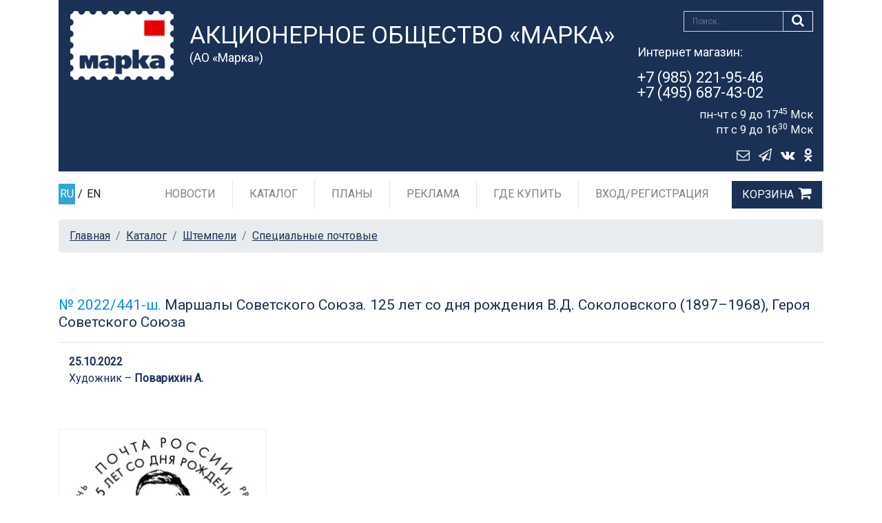

--- FILE ---
content_type: text/html; charset=utf-8
request_url: https://rusmarka.ru/catalog/shtempeli/spec/position/40625.aspx
body_size: 13410
content:
<!doctype html>
<html lang="ru">

<head>
    <!-- Encoding, mapping for mobile, Title page -->
    <meta charset="utf-8" /><meta name="viewport" content="width=device-width, initial-scale=1, shrink-to-fit=no" />
    
    <!-- SEO meta -->
    
    <link id="metaCanonical" rel="canonical" href="https://rusmarka.ru/catalog/shtempeli/spec/position/40625.aspx" /><title>
	Маршалы Советского Союза. 125 лет со дня рождения В.Д. Соколовского (1897–1968), Героя Советского Союза
</title>
        <!-- Favicon site -->
        <link rel="icon" href="/favicon.ico?3.93.1">

        <!-- Bootstrap core CSS -->
        <link href="/assets/css/bootstrap.min.css?3.93.1" rel="stylesheet">

        <!-- Custom styles for this template -->
        <link href="https://fonts.googleapis.com/css?family=Playfair+Display:700,900" rel="stylesheet">
        <link href="/assets/css/thems.css?3.93.1" rel="stylesheet">
        
            <link href="/assets/css/tow-col.css?3.93.1" rel="stylesheet">
        
            <link href="/assets/css/catalog.css?3.93.1" rel="stylesheet">
        
        
        <!-- HTML5 shim and Respond.js IE8 support of HTML5 elements and media queries -->
        <!--[if lt IE 9]>
            <script src="https://oss.maxcdn.com/html5shiv/3.7.2/html5shiv.min.js"></script>
            <script src="https://oss.maxcdn.com/respond/1.4.2/respond.min.js"></script>
        <![endif]-->
        <link rel="stylesheet" href="/assets/css/easyzoom/jquery.ez-plus.css?3.93.1"/>
        <script src="/assets/js/jquery-2.1.1.min.js?3.93.1"></script>
        <script src="/assets/js/easyzoom/jquery.ez-plus.js?3.93.1"></script>

    
    <script>
        var markaSiteState = {};
        markaSiteState.isUserLoggedIn = false;
    </script>
<meta name="description" content="Маршалы Советского Союза. 125 лет со дня рождения В.Д. Соколовского (1897–1968), Героя Советского Союза" /><meta name="keywords" content="Штемпели, почтовые штемпели, специальные почтовые штемпели, гашения, Штемпеля, почтовые штемпеля, специальные почтовые штемпеля" /></head>

<body>
    <form name="aspnetForm" method="post" action="40625.aspx" id="aspnetForm" enctype="multipart/form-data">
<div>
<input type="hidden" name="__VIEWSTATE" id="__VIEWSTATE" value="gkDGFroENBYt+gH0vlHNHchH0pqm+RnwZfso8DFjdL+4Xf4uSwin3+UPTF0mbe3sdgmO2bmi36bG21mIpTvrE9SRH6U4gF99xPNV0O4AOldEj5CoaFKRtCy6/uxWjbe+co2gFU5ltrTdhU/6hbMwUpB3ahfLinR+ArMu4x3fYfM=" />
</div>

<div>

	<input type="hidden" name="__VIEWSTATEGENERATOR" id="__VIEWSTATEGENERATOR" value="EC6CB6C0" />
</div>
        <header id="header">
            <!-- Blue header block -->
            
    <div class="container">
        <div class="marka-header py-lg-2">
            <div class="row">
                <div class="col-xl-2 col-lg-2 col-md-2 col-sm-2 col-2 py-2 px-sm-3 pr-0">
                    <a class="marka-header-logo ml-sm-3" href="/" 
                        title="Акционерное общество «Марка»"><img src="/files/sitedata/PageID/PageModulID/68169463-3523-49cd-9df4-4255b79206d9.png" 
                                                                            alt="Акционерное общество «Марка»" class="img-fluid"></a>
                </div>
                <div class="col-xl-7 col-lg-6 col-md-10 col-sm-9 col-6 marka-header-title">
                    <h4>Акционерное общество «Марка»</h4>
                    <h5>(АО «Марка»)</h5>
                </div>
                <div class="col-xl-3 col-lg-4 col-7 pr-0 text-right marka-header_dop">
                    <div class="mb-lg-3 marka-header_dop-search">
                        <button type="submit" class="btn btn-search" value="DoSearch" name="searchButton"><i class="fa fa-search"></i></button>
                        <input type="text" class="form-control form-control-search" placeholder="Поиск..." name="searchText">
                        <div style="clear:both;"></div>
                    </div>
                    <div class="marka-header_shopping-tel">
                        <p><small>Интернет магазин:</small></p>

                        <p><a href="tel:+79852219546">+7 (985) 221-95-46<br>+7 (495) 687-43-02</a></p>

                        <div><sup>пн-чт с 9 до 17<sup>45</sup> Мск</sup></div><div><sup>пт с 9 до 16<sup>30</sup> Мск</sup></div>
                    </div>
                    <a href="#" id="envelope_link"
                       class="btn btn-envelope"><i class="fa fa-envelope-o"></i></a><a rel="nofollow" href="https://t.me/aomarka"
                                                                                       class="btn btn-envelope" target="_blank"><i class="fa fa-paper-plane-o"></i></a><a rel="nofollow" href="https://vk.com/itcmarka"
                                                                                       class="btn btn-envelope" target="_blank"><i class="fa fa-vk"></i></a><a rel="nofollow" href="https://ok.ru/rusmarka"
                                                                                       class="btn btn-envelope" target="_blank"><i class="fa fa-odnoklassniki"></i></a>
                </div>
                <div class="col-3 pl-0">

                  <!-- Hamburger mobile and cart-->
                  <div class="lang-link_bg">
                      <!-- иконка телефона для мобильной версии -->
                      <a href="tel:+79852219546" class="shopping-cart"><i class="fa fa-phone"></i></a>
                      <!-- / иконка телефона для мобильной версии -->
                      
                        <a href="/service/basket.aspx" class="shopping-cart"><span></span> <i class="fa fa-shopping-cart"></i></a>
                      
                      <button class="navbar-toggler" type="button" data-toggle="collapse" data-target="#navbarSupportedContent" aria-controls="navbarSupportedContent" aria-expanded="false" aria-label="Toggle navigation"><i class="fa fa-bars"></i></button>
                  </div>
                  <!-- / Hamburger mobile and cart -->

                </div>
            </div>
        </div>
    </div>

            <!-- /Blue header block -->

            <!-- Horizontal menu header block -->
            
    
    <div class="py-lg-1 mb-1 default" id="bb-header">
        <div class="bb-header_menu">
            <div class="container">
                <div class="row">
                    <div class="col-xl-1 col-lg-2 lang-link">
                        <!-- Language link -->
                        <div class="lang-link_bg">
                            <span class="lang-link_item"><a class="active" href="/">RU</a>&nbsp;/&nbsp;<a href="/en.aspx" class="">EN</a></span>
                        </div>
                        <!-- Language link -->
                    </div>
                    <div class="col-xl-11 col-lg-10 bb-header_menu-box">
                        <nav class="navbar navbar-expand-lg navbar-light">
                            <div class="collapse navbar-collapse justify-content-end" id="navbarSupportedContent">
                                <!-- Menu horizontal -->
                                <ul class="navbar-nav">
                                    
                                    
                                            <li class='nav-item'><a class='nav-link' href='/news.aspx'>Новости</a></li>

                                        
                                            <li class='nav-item'><a class='nav-link' href='/catalog.aspx'>Каталог</a></li>

                                        
                                            <li class='nav-item'><a class='nav-link' href='/plans.aspx'>Планы</a></li>

                                        
                                            <li class='nav-item'><a class='nav-link' href='/reklama.aspx'>Реклама</a></li>

                                        
                                            <li class='nav-item'><a class='nav-link' href='/where.aspx'>Где купить</a></li>

                                        
                                            <li class='nav-item nav-item-last'><a class='nav-link' href='/cabinet/login.aspx'>Вход/Регистрация</a></li>

                                        
                                            <li class='nav-item'><a class='nav-link cart-link' href='/service/basket.aspx'>Корзина</a></li>
                                           

                                    <li class="nav-item dropdown nav-item_lang"><a class="nav-link dropdown-toggle" href="#" id="navbarDropdown" role="button" data-toggle="dropdown" aria-haspopup="true" aria-expanded="false">Язык сайта</a>
                                        <div class="dropdown-menu" aria-labelledby="navbarDropdown">
                                            <a class="dropdown-item" href="/">RU</a>
                                            <a class="dropdown-item" href="/en.aspx">EN</a>
                                        </div>
                                    </li>
                                </ul>
                                <!-- /Menu horizontal -->
                            </div>
                        </nav>
                    </div>
                </div>
            </div>
        </div>
    </div>





        

            <!-- /Horizontal menu header block -->
        </header>
            
        <main role="main" class="container">
        
            
        
            
            <div class="row">
            
      
                <div class='col-12 marka-main'>
                    
    <nav aria-label="breadcrumb">
        <ol class="breadcrumb">
            <li class='breadcrumb-item'><a href='/'>Главная</a></li> <li class='breadcrumb-item'><a href='/catalog.aspx'>Каталог</a></li> <li class='breadcrumb-item'><a href='/catalog/shtempeli.aspx'>Штемпели</a></li> <li class='breadcrumb-item'><a href='/catalog/shtempeli/spec.aspx'>Специальные почтовые</a></li>
        </ol>
    </nav>

                    <div class="marka-main">

                        













<div class="row">
    <div class="col-12">
        <h1 class="marka-post-title pb-3 mb-3 mt-5 border-bottom"><span>№ 2022/441-ш.</span> Маршалы Советского Союза. 125 лет со дня рождения В.Д. Соколовского (1897–1968), Героя Советского Союза</h1>
    </div>
  </div>

<div class="col-12">
    <div class="date-product">25.10.2022</div>
   
    
            <div class="author-product">Художник – <a href="/page02/artist/134339.aspx">Поварихин А.</a></div>
        
</div>



    

<div class="col-12 marka-title-visibility"><h2 class="pb-3 mb-1 marka-post-title"> &nbsp;</h2></div>
<div class="row mb-3">
    <!--
<div class="col-12">
    <div class="date-product"></div>
    <div class="author-product"><a href=""> </a></div>
</div>
     -->

<div class="col-lg-4 ">
    
    
    <!-- ZoomProducts block__001 -->
    
    <div class="block__001 easyzoom">
        <img src="/files/resize/Z7C/300_300_0__files_sitedata_414_1457_b6927290-5126-48d9-8d89-4c280283f370_jpg_281519CE.jpg" data-zoom-image="/files/sitedata/414/1457/b6927290-5126-48d9-8d89-4c280283f370.jpg" class="img-fluid"/>
    </div>
     
    <!-- Zoom image-list -->
    <div class="element-zims-image">

        <ul class="thumbnails" id="gallery_block__001">
            
                    <!--  Zoom image-item -->
                    <li>
                        <a href="#" data-image="/files/sitedata/414/1457/b6927290-5126-48d9-8d89-4c280283f370.jpg" data-zoom-image="/files/sitedata/414/1457/b6927290-5126-48d9-8d89-4c280283f370.jpg">
                            <img id="img_01" src="/files/resize/Z7C/300_300_0__files_sitedata_414_1457_b6927290-5126-48d9-8d89-4c280283f370_jpg_281519CE.jpg" class="img-fluid"/>
                        </a>
                    </li>
                    <!-- / Zoom image-item -->
                     

        </ul>
    </div>
    <!-- / Zoom image-list -->

    <!-- JS ZoomProducts -->
    <script type="text/javascript">
        $(document).ready(function () {
            $(".block__001 img").ezPlus({ 
                gallery: 'gallery_block__001'
            });

            $(".block__001").bind("click", function (e) {
                var ez = $('.block__001 img').data('ezPlus');
                ez.changeState('enable'); 
                ez.closeAll(); //NEW: This function force hides the lens, tint and window
                $.fancybox(ez.getGalleryList());
                return false;
            });

        });
    </script>
    <!-- /JS ZoomProducts -->    

    <!-- /ZoomProducts block__001 -->

</div>

<div class="col-lg-8">
    <div class="marka-post">
        
        

        
    </div><!-- /.marka-post -->
</div><!-- /.col-lg-8 -->
</div>


<div class="col-12 mt-5 mb-5">
  <ul class="nav nav-tabs" id="myTab" role="tablist">
      
      <li class="nav-item">
        <a class="nav-link active show" id="profile-tab" data-toggle="tab" href="#profile_53865" role="tab" 
           aria-controls="profile" aria-selected="true">Характеристики</a>
      </li>
      
    </ul>
    <div class="tab-content" id="myTabContent">
          
          <div class="tab-pane fade active show" id="profile_53865" role="tabpanel" aria-labelledby="profile-tab" tabindex="-1">
              <br>
              
              <table class="table text-center table-bordered">

                  <!-- thead -->
                  <thead id="ctl00_MainColumn_ctl00_gooddetail_repParts_ctl00_part_infoTableHead"><tr>
	<th>Дата гашения</th>
	<th>Место гашения</th>
	<th>Тип гашения</th>
</tr>
</thead>
                  <!-- / thead -->

                  <!-- tbody -->
                  <tbody id="ctl00_MainColumn_ctl00_gooddetail_repParts_ctl00_part_infoTableBody"><tr>
	<td>25.10.2022</td>
	<td>Москва 101000</td>
	<td>ПД</td>
</tr>
</tbody>   
                  <!-- / tbody --> 

              </table><!-- /.table --></div>
          
    </div>
</div>




<!-- /.nav-other-item -->
<div class="nav-other-item row">
    
    <div class="offset-lg-3 col-lg-3 col-sm-6 col-12 text-left">
        <a href="/catalog/shtempeli/spec/position/40624.aspx" id="ctl00_MainColumn_ctl00_gooddetail_detailPrevLink" class="btn btn-next-item">« предыдущая</a>
    </div>
    
    <div class="col-lg-3 col-sm-6 col-12 text-sm-right">
        <a href="/catalog/shtempeli/spec/position/40626.aspx" id="ctl00_MainColumn_ctl00_gooddetail_detailNextLink" class="btn btn-next-item">следующая »</a>
    </div>
    
</div>
<!-- /.nav-other-item -->





   
    <h3 class="border-bottom p-2 my-4 title-box">С этим покупают</h3>
    
    
        <div class='row justify-content-center section-catalog'>
    
        <div class='marka-item col-lg-3 col-md-4 col-sm-6 col-12 mb-4'>
            
                <div class="custom-control custom-checkbox-star">
                    <input type="checkbox" class="custom-control-input" id="customCheck_40724" >
                    <label class="custom-control-label" for="customCheck_40724"></label>
                </div>
            
            <a href="/catalog/marki/position/40724.aspx" >
                <div class="section-item_content border pb-3">
                    
                        <div class="section-item_content-img" style='background-image: url(/files/resize/ZA0/221_221_0__files_sitedata_401_1439_a3853e45-e665-461a-ae60-25861e5c179b_jpg_0468D29B.jpg)'>
                            <img src="/files/resize/ZA0/221_221_0__files_sitedata_401_1439_a3853e45-e665-461a-ae60-25861e5c179b_jpg_0468D29B.jpg" alt="" class="img-fluid">
                        </div>
                    
                    
                    <h5 class="pb-2 section-item_content-article">№ 2980-2984</h5>
                    <h3>125 лет со дня рождения Маршалов Советского Союза</h3>
                    
                        <a href="/catalog/marki/position/40724.aspx" class="btn btn-cart" 
                           >купить</a>
                    
                    
                </div>
            </a>
        </div>
        <!-- /.section-item -->

    
        <div class='marka-item col-lg-3 col-md-4 col-sm-6 col-12 mb-4'>
            
                <div class="custom-control custom-checkbox-star">
                    <input type="checkbox" class="custom-control-input" id="customCheck_40723" >
                    <label class="custom-control-label" for="customCheck_40723"></label>
                </div>
            
            <a href="/catalog/converty/konvert1/position/40723.aspx" >
                <div class="section-item_content border pb-3">
                    
                        <div class="section-item_content-img" style='background-image: url(/files/resize/Z83/221_221_0__files_sitedata_406_1455_ae63118d-4e77-42d8-afa1-f1ea212c81fb_jpg_F247489F.jpg)'>
                            <img src="/files/resize/Z83/221_221_0__files_sitedata_406_1455_ae63118d-4e77-42d8-afa1-f1ea212c81fb_jpg_F247489F.jpg" alt="" class="img-fluid">
                        </div>
                    
                    
                    <h5 class="pb-2 section-item_content-article">№ 2302</h5>
                    <h3>Маршальская звезда. И.Х. Баграмян (1897–1982), Л.А. Говоров (1897–1955), И.С. Конев (1897–1973), К.А. Мерецков (1897–1968), В.Д. Соколовский (1897–1968)</h3>
                    
                        <a href="/catalog/converty/konvert1/position/40723.aspx" class="btn btn-cart" 
                           >купить</a>
                    
                    
                </div>
            </a>
        </div>
        <!-- /.section-item -->

    
        <div class='marka-item col-lg-3 col-md-4 col-sm-6 col-12 mb-4'>
            
                <div class="custom-control custom-checkbox-star">
                    <input type="checkbox" class="custom-control-input" id="customCheck_40722" >
                    <label class="custom-control-label" for="customCheck_40722"></label>
                </div>
            
            <a href="/catalog/otkrytki/hudojnemarkcards/position/40722.aspx" >
                <div class="section-item_content border pb-3">
                    
                        <div class="section-item_content-img" style='background-image: url(/files/resize/ZE1/221_221_0__files_sitedata_795_2049_b43461d2-706a-4d3c-a6f5-0685fcb2c4e7_jpg_F2FC2E96.jpg)'>
                            <img src="/files/resize/ZE1/221_221_0__files_sitedata_795_2049_b43461d2-706a-4d3c-a6f5-0685fcb2c4e7_jpg_F2FC2E96.jpg" alt="" class="img-fluid">
                        </div>
                    
                    
                    <h5 class="pb-2 section-item_content-article">№ 2022-180/4</h5>
                    <h3>Маршал В.Д. Соколовский</h3>
                    
                        <a href="/catalog/otkrytki/hudojnemarkcards/position/40722.aspx" class="btn btn-cart" 
                           >купить</a>
                    
                    
                </div>
            </a>
        </div>
        <!-- /.section-item -->

    
        </div><!-- /.row -->
    

    <!-- .pagination -->
    
    <!-- /.pagination -->








<!DOCTYPE html>
<html lang="en">
<head>
    <meta charset="UTF-8">
    <meta name="viewport" content="width=device-width, initial-scale=1.0">
    <title>Document</title>
    <style>
        .text-main {
            overflow: hidden;
            max-height: 135px;
            display: block !important;
            position: relative;
        }

        .text-main::after {
            content: '';
            display: block;
            width: 100%;
            height: 45px;
            background: -webkit-gradient(linear,left top,left bottom,from(rgba(255,255,255,0)),to(#fff));
            background: linear-gradient(rgba(255,255,255,0),#fff);
            position: absolute;
            z-index: 1;
            bottom: 0;
            left: 0;
        }

        .text-main.show {
            max-height: 100%;
            -webkit-transition-duration: 0.3s;
            -o-transition-duration: 0.3s;
            -moz-transition-duration: 0.3s;
            transition-duration: 0.3s;
        }
.btn-show-text {
    margin-top: 1.5rem;
    background-color: #1a3055;
    color: #ffffff;
}
.btn-show-text.active {
    margin-top: 0;
    background-color: #0690e0;
    color: #ffffff;
}
p {
    margin-top: 0;
    margin-bottom: 1rem;
	text-align: justify;
}
    </style>
</head>
<body>
<section class="text-container mt-5">
<div class="text-main">
	
	
<h2>Специальные почтовые штемпеля</h2>
<p>Историки утверждают, что один из первых специальных штемпелей появился в 1848 в городе Кромержиже. Здесь во время революции 1848 года собрался Кромержижский парламент. Парламентарии решили отметить его работу специальным почтовым штемпелем, которым гасилась вся входящая и исходящая корреспонденция.</p>
<p>В России первым специальным штемпелем принято считать почтовый штемпель Политехнической выставки, состоявшейся в Москве в 1872 году. В Центральном музее связи им. А.С. Попова хранится оттиск штемпеля, сделанного с оригинала, в котором нет даты. Известны оттиски с датой 12 августа 1872 года.</p>
<h2>Штемпель первого дня</h2>
<p>Любой штемпель, погасивший почтовую марку в день ее официального выхода, является штемпелем &laquo;первого дня&raquo;. Однако почтовики США заметили, что в день выпуска новых знаков почтовой оплаты значительно увеличивается объемы продаж этих марок и число почтовых отправлений. Чтобы усилить интерес к новым выпускам, почтовые администрации многих стран одновременно выпускают и специальный штемпель, который подчеркивает дату выхода знаков почтовой оплаты. Так появились и получили широчайшее распространение почтовые штемпеля &laquo;первого дня&raquo;.</p>
<p>Но существуют и специальные штемпеля &laquo;первого дня&raquo;. Такой штемпель готовится специально для выпуска конкретных знаков почтовой оплаты. Он выполняется на достаточно высоком художественном уровне, имеет фиксированную дату и используется только один день.</p>
<p>В России гашение обычно проводится в Москве, Санкт-Петербурге и городе, так или иначе связанном с темой выпуска.</p>
<h2>Штемпель с фиксированной датой</h2>
<p>Специальное гашение, сокращённо спецгашение &mdash; почтовое гашение, специально организуемое в честь выдающегося события или памятной даты. Организуется на почтамтах или в некоторых почтовых отделениях одного или нескольких городов в строго ограниченное время (чаще всего один или несколько дней).</p>
<p>Иногда к дню специального гашения приурочивается выпуск в обращение соответствующих коммеморативных марок или целых серий.</p>
<p>Спецгашения практикуются в мире с 1862 года. В СССР специальное гашение, посвящённое Дню филателии, впервые было проведено 19 августа 1922 года.</p>
<p>Первое специальное гашение постсоветской России, посвящённое XVI Зимним Олимпийским играм, было организовано 10 января 1992 года.</p>
<h2>Штемпель с переводной датой</h2>
<p>Постоянно действующий штемпель (ПСТ) предназначенный для гашения, но не имеющий конкретной даты гашения, но имеющий определенную тематику (например, &laquo;День города&raquo;, &laquo;Международная неделя письма&raquo; и т.п.). Такой штемпель можно поставить в любой день работы объекта почтовой связи.</p>

        </div>
        <button class="btn btn-show-text" type="button">
            Читать подробнее
        </button>
    </section>
    
    <script>
        // Развернуть текст
        $(".btn-show-text").click(function () {
            var val = $(this);
            if (val.hasClass('active')) {
                $(".text-main").removeClass('show');
                val.removeClass('active');
                $(this).text("Читать подробнее");
            } else {
                $(".text-main").addClass('show');
                val.addClass('active');
                $(this).text("Свернуть");
            }
        });
    </script>
</body>
</html>


                    </div>
                </div>
            </div>
            
        </main>
        <!-- /main .container -->

        <!-- footer -->
        
    
    <footer class="marka-footer">
        <div class="container">
        <div class="row">
          <div class="col-lg-4 col-sm-6">
              <ul class="nav flex-column">
                  
                          <li class="nav-item">
                              <a class="nav-link" href="/about.aspx"  >
                                  
                                  О компании
                              </a>
                          </li>
                      
                          <li class="nav-item">
                              <a class="nav-link" href="/filateliacover.aspx"  >
                                  
                                  Журнал «Филателия»
                              </a>
                          </li>
                      
                          <li class="nav-item">
                              <a class="nav-link" href="/conkurs.aspx"  >
                                  
                                  Конкурсы
                              </a>
                          </li>
                      
                          <li class="nav-item">
                              <a class="nav-link" href="/page02.aspx"  >
                                  
                                  Наши авторы
                              </a>
                          </li>
                      
                          <li class="nav-item">
                              <a class="nav-link" href="/KomissiyaGZPO.aspx"  >
                                  
                                  Комиссия по ГЗПО
                              </a>
                          </li>
                            
              </ul>
          </div>
          <div class="col-lg-4 col-sm-6">
              <ul class="nav flex-column">
                  
                          <li class="nav-item">
                              <a class="nav-link" href="/zakupki.aspx"  >
                                  
                                  Закупки
                              </a>
                          </li>
                      
                          <li class="nav-item">
                              <a class="nav-link" href="/confidencepolitika.aspx"  >
                                  
                                  Политика конфиденциальности
                              </a>
                          </li>
                      
                          <li class="nav-item">
                              <a class="nav-link" href="/termus.aspx"  >
                                  
                                  Условия обслуживания
                              </a>
                          </li>
                      
                          <li class="nav-item">
                              <a class="nav-link" href="/pkor.aspx"  >
                                  
                                  Противодействие коррупции
                              </a>
                          </li>
                       
             </ul>
          </div>
          <div class="col-lg-4 col-sm-6">
              <ul class="nav flex-column">
                  
                          <li class="nav-item">
                              <a class="nav-link" href="/contacts.aspx"  >
                                  
                                  Контакты
                              </a>
                          </li>
                      
                          <li class="nav-item">
                              <a class="nav-link" href="/shops.aspx"  >
                                  
                                  Салоны
                              </a>
                          </li>
                      
                          <li class="nav-item">
                              <a class="nav-link" href="https://vk.com/itcmarka" rel='nofollow' >
                                  
                                      <i class="fa fa-vk"></i>
                                  
                                  VKontakte
                              </a>
                          </li>
                      
                          <li class="nav-item">
                              <a class="nav-link" href="https://ok.ru/rusmarka" rel='nofollow' >
                                  
                                      <i class="fa fa-odnoklassniki"></i>
                                  
                                  OK
                              </a>
                          </li>
                       
                <li class="nav-item">
                    <a class="nav-link" href="https://t.me/aomarka" >
                        <i class="fa fa-paper-plane-o"></i>
                        Telegram
                    </a>
                </li>
              </ul>
          </div>
        </div>
        <div class="marka-footer_copirite">
          <div style="float:left">
              <!-- 'Counter' begin -->
              <!-- Yandex.Metrika counter -->
<script type="text/javascript" >
   (function(m,e,t,r,i,k,a){m[i]=m[i]||function(){(m[i].a=m[i].a||[]).push(arguments)};
   m[i].l=1*new Date();k=e.createElement(t),a=e.getElementsByTagName(t)[0],k.async=1,k.src=r,a.parentNode.insertBefore(k,a)})
   (window, document, "script", "https://mc.yandex.ru/metrika/tag.js", "ym");

   ym(22599673, "init", {
        clickmap:true,
        trackLinks:true,
        accurateTrackBounce:true,
        webvisor:true,
        ecommerce:"dataLayer"
   });
</script>
<noscript><div><img src="https://mc.yandex.ru/watch/22599673" style="position:absolute; left:-9999px;" alt="" /></div></noscript>
<!-- /Yandex.Metrika counter -->
<meta name="yandex-verification" content="73e892a447aef8a1" />


<meta name="yandex-verification" content="7b7169a0cfefe03e" />


<script type="text/javascript">!function(){var t=document.createElement("script");t.type="text/javascript",t.async=!0,t.src="https://vk.com/js/api/openapi.js?168",t.onload=function(){VK.Retargeting.Init("VK-RTRG-514352-gDurl"),VK.Retargeting.Hit()},document.head.appendChild(t)}();</script><noscript><img src="https://vk.com/rtrg?p=VK-RTRG-514352-gDurl" style="position:fixed; left:-999px;" alt=""/></noscript>

<!-- Global site tag (gtag.js) - Google Analytics -->
<script async src="https://www.googletagmanager.com/gtag/js?id=UA-188366555-1"></script>
<script>
  window.dataLayer = window.dataLayer || [];
  function gtag(){dataLayer.push(arguments);}
  gtag('js', new Date());

  gtag('config', 'UA-188366555-1');
</script>

<!-- Rating Mail.ru counter -->
<script type="text/javascript">
var _tmr = window._tmr || (window._tmr = []);
_tmr.push({id: "3206442", type: "pageView", start: (new Date()).getTime()});
(function (d, w, id) {
  if (d.getElementById(id)) return;
  var ts = d.createElement("script"); ts.type = "text/javascript"; ts.async = true; ts.id = id;
  ts.src = "https://top-fwz1.mail.ru/js/code.js";
  var f = function () {var s = d.getElementsByTagName("script")[0]; s.parentNode.insertBefore(ts, s);};
  if (w.opera == "[object Opera]") { d.addEventListener("DOMContentLoaded", f, false); } else { f(); }
})(document, window, "topmailru-code");
</script><noscript><div>
<img src="https://top-fwz1.mail.ru/counter?id=3206442;js=na" style="border:0;position:absolute;left:-9999px;" alt="Top.Mail.Ru" />
</div></noscript>
<!-- //Rating Mail.ru counter -->


              <!-- 'Counter' end -->
          </div>
          <p>
              &copy; 2019-2024 Акционерное общество &laquo;Марка&raquo;. Разработка сайта <a href="https://atilekt.ru/" target="_blank">Atilekt</a>. Powered by <a href="https://atilekt.net/" target="_blank">Atilekt.NET</a>
          </p>
        </div>
      </div>
        <a href="#header" id="scroll" class="default"><i class="fa fa-angle-up"></i></a>
    </footer>





        

        <!-- /footer -->
		
    </form>

    <!-- Placed at the end of the document so the pages load faster -->
    
        <!-- Fonts Icon -->
        <link href="/assets/fonts/FontAwesome/font-awesome.min.css?3.93.1" rel="stylesheet">

        <!-- Bootstrap core JavaScript
        ================================================== -->

        <!-- DropDown tabs -->
        <script src="/assets/js/popper/popper.min.js?3.93.1"></script>
        <!-- DropDown tabs -->

        <script src="/assets/js/bootstrap.min.js?3.93.1"></script>
        <script src="/assets/js/settings.js?3.93.1"></script>
    

    

    
        <script src="/assets/js/basictable/jquery.basictable.js?3.93.1"></script>
        <link rel="stylesheet" href="/assets/css/fancybox/jquery.fancybox.css?3.93.1" type="text/css" media="screen" />  
        <script type="text/javascript" src="/assets/js/fancybox/jquery.fancybox.pack.js?3.93.1"></script> 
        <script type="text/javascript"> 
            init_catalog_item_page();
        </script>
    

    

    <div class="form_bg"></div>    
    <div class="form_wrapper">
        
    <div style="position: absolute;top: 0px;right: 6px;">
        <a href="#" id="feedback_form_close"><i class="fa fa-close" style="font-size:36px;"></i></a>
    </div>
    <div class="col-lg-8 offset-lg-2 my-4">
        <div class="card">
          <div class="card-body" id="feedback_form">

              
                      
                          <div class="form-group">
                              <label for="field_145040">Имя *  </label>
                              <input type="text" class="form-control" id=field_145040 placeholder="" 
                                     data-req="1" />
                          </div>
                      
                      
                      

                      
                  
                      
                          <div class="form-group">
                              <label for="field_145041">E-MAIL *  </label>
                              <input type="text" class="form-control" id=field_145041 placeholder="" 
                                     data-req="1" />
                          </div>
                      
                      
                      

                      
                  
                      
                          <div class="form-group">
                              <label for="field_145042">Тема *  </label>
                              <input type="text" class="form-control" id=field_145042 placeholder="" 
                                     data-req="1" />
                          </div>
                      
                      
                      

                      
                  
                      
                      
                      
                          <label for="field_145043">Сообщение * 	</label>
                          <textarea class="form-control" placeholder="" id=field_145043
                                data-req="1"></textarea>
                      

                      
                  
                      
                      
                      

                      
                          <div class="form-group">
                              <label for="captcha">Символы с картинки * <img src="[data-uri]" id="captcha_image" /></label>
                              <input type="text" class="form-control" id=captcha placeholder="" data-req="1" />
                          </div>
                      
                  

            <div style="padding-bottom: 15px;display:none;" id="feedback_error_holder">
                <strong class="color-red" id="feedback_error">
                </strong>
            </div>

            <a href="#" id="feedback_send_link" class="btn btn-order mt-3">Отправить сообщение</a>

            <small class="form-text text-muted">Поля, помеченные звездочкой *, обязательны для заполнения.</small>
              
            <small class="form-text text-muted">Отправляя обращение, даю согласие на сбор, обработку и хранение своих персональных данных, включая последующую передачу этих данных третьим лицам, в том числе с целью осуществления в мой адрес рекламных рассылок, в соответствии с положениями Федерального закона от 27 июля 2006 г. № 152-ФЗ &laquo;О персональных данных&raquo;, а также в соответствии с Федеральным законом от 13 марта 2006 г. № 38-ФЗ &laquo;О рекламе&raquo;. <br />
<a target="_blank" href="/engine/files/editors/Dogovor_oferty_01_07_2025.pdf">Договор публичной оферты о покупке товаров через интернет-магазин rusmarka.ru</a><br />
<a target="_blank" href="/engine/files/editors/Politika_AO_&laquo;Marka&raquo;_v_otnoshenii_obrabotki_personalnyh_dannyh.pdf">Положение о защите персональных данных клиентов</a></small>
          </div>
          <div class="card-body" id="feedback_success" style="display:none;margin:100px auto">
              Сообщение успешно отправлено
          </div>
        </div>
    </div>




    </div>    
</body>
</html>


--- FILE ---
content_type: text/css
request_url: https://rusmarka.ru/assets/css/thems.css?3.93.1
body_size: 4588
content:
@import url(//fonts.googleapis.com/css?family=Open+Sans|Roboto);

body {
    color: #1a3055;
    background-color: #ffffff;
}

a {
  color: #1a3055;
  text-decoration: underline;
  outline: none;
  font-family: "Open Sans" sans-serif;
  font-weight: 500;
}
a:hover {
  color: #e60003;
}

img[border="1"] {
  border-style: solid;
  border-width: 1px;
}
img[border="2"] {
  border-style: solid;
  border-width: 2px;
}
img[border="3"] {
  border-style: solid;
  border-width: 3px;
}

h1,
h2,
h3,
h4,
h5,
h6 {
  font-family: "Roboto" sans-serif;
  font-weight: 500;
}
  
  .border{
    border-width: 2px!important;
    border-color: #c1c1c1!important;
  }
  .border:hover{
    border-color: #E60003!important;
  }

/*
 * Header
 */
 .marka-header {
    background-color: #1a3055;
    line-height: 1;
    border-bottom: 1px solid #e5e5e5;
  }
  
  .marka-header-title{
    color: #fff;
    text-align: left;
  }
  .marka-header-title h4{
    font-size: 28px;
    font-weight: 500;
    text-transform: uppercase;
  }
  .marka-header-title h5{
    font-size: 18px;
  margin: 0;
}
.marka-header_shopping-cart {
  color: #ffffff;
    font-size: 28px;
    margin-top: 10px;
    margin-right: 30px;
    text-decoration: none;
}
.marka-header_shopping-tel {
  display: block;
  font-size: 19px;
  color: #ffffff;
  margin-right: 30px;
  margin-top: 1px;
}
.marka-header_shopping-tel a {
  color: #ffffff;
  text-decoration: none;
}

.marka-header_shopping-tel a:hover {
  color: #e60003;
}

.lang-link,
.lang-link a {
  color: rgba(0, 0, 0, 0.9);
  text-decoration: none;
}
.lang-link a:hover {
      color: rgba(0,0,0,1);
}

.lang-link_item {
  display: block;
  padding: 13px 0;
  }
  .lang-link_item a{
    display: inline-block;
    line-height: 30px;
    padding-left: 2px;
    padding-right: 2px;
  }
  .lang-link_item a.active{
    background-color: #32A6D5;
    color: #ffffff;
  }

  #bb-header.default .bb-header_menu{
    position: absolute;
    width: 100%;
    left: 0;
    top: auto;
    -webkit-transition-duration: 0.3s;
    -o-transition-duration: 0.3s;
    -moz-transition-duration: 0.3s;
    transition-duration: 0.3s;
    z-index: 1;
    background-color: #fff;
  }
  #bb-header.fixed .bb-header_menu{
    position: fixed;
    top: 0;
    z-index: 3;
    width: 100%;
    -webkit-transition-duration: 0.3s;
    -o-transition-duration: 0.3s;
    -moz-transition-duration: 0.3s;
    transition-duration: 0.3s;
  }
  
  #bb-header.fixed .bb-header_menu .navbar-expand-lg .navbar-nav .dropdown-menu{
    margin-top: 8px;
  }
  .marka-header-logo img{
    margin: 0 auto;
    display: inline-block;
    width: 150px;
  }

/*
 * Navbar
 */
  /*
  .navbar-expand-lg .navbar-nav .nav-item:nth-child(5){
    border-right: none;
  }
  */
  .navbar-expand-lg .navbar-nav .nav-item.nav-item-last {
        border-right: none;
  }

  .navbar-light .navbar-nav .active > .nav-link, 
  .navbar-light .navbar-nav .nav-link.active, 
  .navbar-light .navbar-nav .nav-link.show, 
  .navbar-light .navbar-nav .show > .nav-link{
    color: #1e5799;
  }

  .navbar-expand-lg .navbar-nav .nav-link{
    padding-right: 1rem;
    padding-left: 1rem;
    margin-right: 0.5rem;
    margin-left: 0.5rem;
    text-decoration: none;
    text-transform: uppercase;
  }

  .navbar-expand-lg .navbar-nav .dropdown-menu {
    position: absolute;
    margin-top: 16px;
    border-radius: 0 0 5px 5px;
    border-top: none;
  }
  .cart-link::after{
    content: "\f07a";
  margin-left: 7px;
  line-height: 18px;
  font-size: 21px;
  font-family: "FontAwesome";
}

.user-link::before {
  content: "\f007";
  margin-right: 7px;
  line-height: 18px;
  font-size: 21px;
  font-family: "FontAwesome";
}

#bb-header.default,
#bb-header.fixed{
  height: 65px;
}

.dropdown-item{
  text-decoration: none;
}
.dropdown-item:hover{
  background-color: #32A6D5;
  color: #ffffff;
}
/*
 * Footer
 */
.marka-footer {
    margin-top: 50px;
    font-size: 12px;
    padding: 2.5rem 0 1rem;
    color: #ffffff;
    background-color: /*#32A6D5;*/ #1a3055;
  }

  .marka-footer a{
    color: #ffffff;
    text-decoration: none;
  }
  .marka-footer a:hover{
    color: #E60003;
  }

  .marka-footer_copirite {
    margin-top: 15px;
    padding-top: 15px;
    border-top: 1px solid #f9f9f9;
    text-align: center;
    font-size: 12px;
  }

  .marka-footer_copirite p:last-child {
    margin-bottom: 0;
  }

  #scroll{
    position: fixed;
    right: 15px;
    bottom: 15px;
    display: block;
    width: 50px;
    height: 50px;
    font-size: 24px;
    line-height: 44px;
    border-radius: 50%;
    background-color: #32A6D5;
    text-decoration: none;
    color: #ffffff;
    text-align: center;
  }
  #scroll:hover{
    background-color: #E60003;
  }
  #scroll.default{
    opacity: 0;
    visibility: hidden;
  }
  #scroll.fixed{
    opacity: 1;
    visibility: visible;
  }
  .title-marks{
    font-size: 28px;
    word-wrap: break-word;

  }

  .marka-sidebar .nav.flex-column{
    width: 100%;
  }

.breadcrumb-item{
  display: block;
  float: left;
}

.breadcrumb-item.active{
  white-space: nowrap; /* Запрещаем перенос строк */
  overflow: hidden; /* Обрезаем все, что не помещается в область */
  text-overflow: ellipsis; /* Добавляем многоточие */
}

.marka-header_dop{
  padding-top: 5px;
  padding-left: 0;
}
.marka-header_dop .form-group{
  margin-bottom: 1rem;
  margin-top: 0.1rem;
  position: relative;
  z-index: 4;
}

.form-control-search{
  height: 30px;
  border-radius: 0;
  background: none;
  color: #ffffff;
  font-size: 12px;
  margin-top: 0px;
  float: right;
  width: 145px;
}
.btn-search,
.btn-envelope{
  color: #ffffff;
  border:none;
  border-radius: 0;
  background: none;
  padding: 0.18rem 0.75rem;
  font-size: 21px;
  text-decoration: none;
}
.btn-envelope {
  padding: 0rem 0.1rem;
  margin-right: 10px;
  font-size: 19px;
  margin-top: 6px;
}
.btn-envelope:last-child{
  margin-right: 28px;
}
.btn-search{
  float: right;
  margin-right: 30px;
  border: 1px solid #ffffff;
  border-left: none;
  padding: 0rem 0.75rem 0.2rem;
  font-size: 19px;
  line-height: 25px;
}
.marka-item {
  position: relative;
  z-index: 0;
}
.marka-item .custom-control {
  position: absolute;
  z-index: 1;
  top: -30px;
  right: 15px;
  transform: scale(1.2);
}
.marka-item .custom-control {
  position: absolute;
  z-index: 1;
  top: -33px;
  right: 25px;
  transform: scale(1.2);
}
.marka-item .custom-control-label::before {
  background-color: #ffffff;
  border: 1px solid #c1c1c1;
  -webkit-box-shadow: 0px 0px 0px 3px rgba(255,255,255,1);
  -moz-box-shadow: 0px 0px 0px 3px rgba(255,255,255,1);
  box-shadow: 0px 0px 0px 3px rgba(255,255,255,1);
}
.marka-item .custom-control-input:focus ~ .custom-control-label::before {
  -webkit-box-shadow: 0px 0px 0px 3px rgba(255,255,255,1);
  -moz-box-shadow: 0px 0px 0px 3px rgba(255,255,255,1);
  box-shadow: 0px 0px 0px 3px rgba(255, 255, 255, 1);
  border: 1px solid #1e5799;
}
.marka-item
  .custom-checkbox
  .custom-control-input:checked
  ~ .custom-control-label::before {
  background-color: #1e5799;
  border: 1px solid #1e5799;
}

.marka-item .custom-control.custom-checkbox-star {
  top: -32px;
  transform: scale(1);
}
.marka-item .custom-checkbox-star .custom-control-label::before {
  background-image: url(/assets/images/star.png);
  width: 25px;
  height: 25px;
  background-color: #ffffff00;
  background-position: -2px -4px;
  border: none;
  box-shadow: none;
}
.marka-item
  .custom-checkbox-star
  .custom-control-input:focus
  ~ .custom-control-label::before {
  border: none;
  box-shadow: none;
}
.marka-item
  .custom-checkbox-star
  .custom-control-input:checked
  ~ .custom-control-label::before {
  background-image: url(/assets/images/star.png);
  width: 25px;
  height: 25px;
  background-color: #ffffff00;
  background-position: -2px -31px;
  border: none;
  box-shadow: none;
}
  @media(max-width: 575px){
    .marka-footer{
      text-align: center;
    }
}
@media(max-width: 991px){
  main .navbar-light .navbar-toggler {
    padding: 0.25rem 0.2rem 0;
  }
  .marka-header-logo img {
    width: 90px;
  }
  .marka-header-title h4{
    font-size: 22px;
    margin: 7px 0 0;
  }
  .form-group{
    margin: 0;
  }
  .marka-header_shopping-tel,
  .marka-header-title,
  .btn-envelope{
    display: none;
    opacity: 0;
    visibility: hidden;
  }
  .mobile-catalog_btn{
    margin: 15px 0;
    width: 100%;
    font-size: 21px!important;
  }
  .category-menu{
    width: 100%;
    position: relative;
    z-index: 0;
  }

  #bb-header.default{
    background-color: rgba(0,0,0,0);
    position: fixed;
    top: 51px;
    z-index: 1;
    width: 100%;
    -webkit-transition-duration: 0.3s;
    -o-transition-duration: 0.3s;
    -moz-transition-duration: 0.3s;
    transition-duration: 0.3s;
  }
  #bb-header.fixed .bb-header_menu{
    top: 51px;
  }
  #bb-header.fixed .navbar-toggler,
  #bb-header.fixed .shopping-cart{
    color: #fff;
  }
  .navbar.navbar-expand-lg.navbar-light{
    margin-top: 24px;
  }
  .marka-header{
    position: fixed;
    width: 690px;
    z-index: 1;
    top: 0;
  }
  #header{
    position: relative;
    margin-top: 73px;
  }
  .lang-link_bg {
    float: right;
    width: 91%;
  }
  .marka-header {
    margin-top: 0;
  }
  #bb-header.default,
  #bb-header.fixed {
    height: 0px;
  }
  #bb-header.default .bb-header_menu {
    background-color: rgba(0,0,0,0);
  }
  #bb-header.default .bb-header_menu-box .navbar{
    background-color: #ffffff;
  }
  .navbar-toggler,
  .shopping-cart{
      color: #fff;
    }
  .shopping-cart{
    float: left;
    font-size: 21px;
    padding: 0.15rem 0.75rem;
    display: block;
    margin-top: 23px;
  }
  .shopping-cart span{
    font-size: 12px;
  }
  
  #scroll{
    display: none;
    opacity: 0;
    visibility: hidden;
  }
    .lang-link_item{
      display: none;
      overflow: hidden;
      opacity: 0;
    }
    .navbar-expand-lg .navbar-nav .nav-link {
      padding-right: 0rem;
      padding-left: 0rem;
      margin-right: 0rem;
      margin-left: 0rem;
  }
    .navbar-expand-lg .navbar-nav .dropdown-menu{
        position: relative;
        margin-top: 0px;
        top: 0;
        border: none;
    }
    .marka-header{
      text-align: center;
    }
    .anons-news_item,
    .linkinst-item{
      margin-bottom: 30px;
    }
    .navbar-toggler{
    border-radius: 0;
    float: left;
    padding: 0.25rem 0.75rem;
    font-size: 1.7rem;
    margin-top: 18px;
    }
    .marka-sidebar .navbar-toggler{
      float: none;
      width: 100%;
      margin-bottom: 15px;
    }
    .navbar,
    .dropdown-menu{
      padding: 0;
      background-color: #1a3055!important;
    }
    .navbar-light .navbar-nav .nav-link,
    .dropdown-item{
      color: #fff;
    }
    .nav-item{
      padding: 0 15px;
    }
    .nav-item:hover{
      background-color: #ffffff;
    }
    .nav-item:hover .nav-link{
      color: #1a3055;
    }
    .lang-link{
      /*padding-top: 18px;*/
    }
    .marka-header_dop-search{
      padding-left: 10px;
      padding-top: 17px;
    }
    .form-control-search {
      width: 80%;
    }
    .btn-search{
      width: 20%;
      margin-right: 0;
    }
}

@media(max-width: 767px){
    .container{
        max-width: 100%!important;
    }
  .navbar.navbar-expand-lg.navbar-light {
    margin-top: 7px;
  }
  .marka-header-title h4{
    font-size: 14px;
    margin: 10px 0 5px;
  }
  .marka-header{
    position: fixed;
    z-index: 1;
    top: 0;
    left: 0;
    width: 100%;
  }
  .marka-header-logo img{
    width: 60px;
  }
  #header{
    position: relative;
    margin-top: 54px;
  }
  .marka-header_dop-search{
    padding-right: 25px;
    padding-top: 7px;
  }
  .lang-link {
    padding-top: 8px;
  }
  .lang-link_bg {
    width: 110%;
  }
  .shopping-cart {
    margin-top: 13px;
  }
  .navbar-toggler {
    margin-top: 8px;
  }
  #bb-header.default,
  #bb-header.fixed .bb-header_menu{
    top: 41px;
  }
  .breadcrumb{
    display: none;
    opacity: 0;
    visibility: hidden;
  }
}

@media (max-width: 575px) {
  .btn-search {
    padding: 0rem 0.75rem 0.2rem;
    font-size: 14px;
    line-height: 25px;
  }
  .navbar.navbar-expand-lg.navbar-light {
    margin-top: 17px;
  }
  .marka-header-title h5{
    font-size: 14px;
    margin: 10px 0 5px;
  }
  .marka-header{
    position: fixed;
    width: 100%;
    z-index: 1;
    height: auto;
    top: 0;
    left: 0;
  }
  #header{
    position: relative;
    margin-top: 63px;
  }
  .marka-header-logo img {
    margin: 0 auto;
    display: block;
    width: 50px;
    float: left;
    margin-left: 5px;
}
.bb-header_menu-box{ 
   padding-right: 0;
   padding-left: 0;
}
.marka-header-title{
  padding-left: 0;
}
  .marka-header-title h4,
  .marka-header-title h5 {
    display: none;
  }
  .navbar-toggler {
    border-radius: 0;
    float: left;
    padding: 0.5rem 0.2rem 0.5rem 0.7rem;
    font-size: 1.7rem;
  }
  .shopping-cart {
  float: left;
    font-size: 21px;
    padding: 0.4rem 0.2rem 0.15rem 0.2rem;
    display: block;
  }
  .lang-link {
  padding-top: 0;
  padding-right: 0;
  display: none;
}

.marka-header_dop-search{
  padding: 4px 8% 0 3%;
}
.marka-header_dop .form-group {
  margin-top: 0.45rem;
  margin-bottom: 0;
}
.shopping-cart {
  margin-top: 4px;
}
.navbar-toggler {
  margin-top: -2px;
}
#bb-header.default,
#bb-header.fixed .bb-header_menu{
  top: 33px;
}
}

@media(max-width: 350px){
  .marka-header_dop-search {
    padding: 2px 13% 0 5%;
}
}

@media(min-width: 992px){
  #bb-header.fixed .bb-header_menu{
    background-color: #ffffff!important;
  }
  .lang-link{
    padding-right: 0;
  }
  .marka-header_dop {
    padding-top: 8px;
  }
  .bb-header_menu-box .navbar {
    padding: 0.5rem 0rem;
  }
  .navbar-toggler,
  .nav-item_lang,
  .shopping-cart,
  .mobile-catalog{
    visibility: hidden;
    display: none;
    opacity: 0;
  }
  .navbar-expand-lg .navbar-nav .nav-item{
    border-right: 1px solid #e5e5e5;
  }
  .cart-link{
    background-color: #1a3055;
    color: #fff !important;
    margin: 0 0 0 0.5rem !important;
    padding-right: 0.9rem !important;
    padding-left: 0.9rem !important;
    border: 1px solid #ffffff;
  }
  .cart-link:hover {
    background-color: #fff !important;
    color: #1a3055 !important;
    border: 1px solid #1a3055 !important;
  }
  .navbar-expand-lg .navbar-nav .nav-link {
    padding-right: 0.4rem;
    padding-left: 0.4rem;
  }
  .navbar-expand-lg .navbar-nav .nav-link:hover {
    background-color: #1a3055;
    color: #fff;
  }
  .bb-header_menu-box{
    padding-left: 0px;
  }
  .marka-header-title{
    padding-right: 0;
  }
  .marka-header-title h4{
    margin: 18px 0 10px;
    font-size: 25px; 
  }
  .marka-header_shopping-tel{
    margin-top: 18px;
    font-size: 21px;
  }
}
@media(min-width: 1200px){
  .marka-header_shopping-tel{
    margin-right: 30px;
  }
  .marka-header_shopping-tel{
    font-size: 22px;
  }
  .navbar-expand-lg .navbar-nav .nav-link{    
    padding-right: 1rem;
    padding-left: 1rem;
  }
  .bb-header_menu-box{
    padding-left: 15px;
  }
  .marka-header-title h4{
    margin: 23px 0 0;
    font-size: 35px;
  }
}

.starmessage {
    position: absolute;
    background-color: #0690E0;
    right: 0px;
    padding: 10px;
    line-height: normal;
    color: white;
    border-radius: 10px;
}

.item-aug-image2 {
	transition: opacity .5s;
    background-color: white;
}

.section-item_content-img .item-aug-image2 {
	opacity:0;
}
.section-item_content:hover .section-item_content-img .item-aug-image2 {
	opacity:1;
}

.form_bg{
  position: fixed;
  width: 100%;
  height: 100%;
  top: 0;
  left: 0;
  background-color: #000;
  display: none;
  z-index: 800;
  opacity: 0.3; 
}

.form_wrapper{
  width: 50%;
  min-width: 500px;
  font-size: 20px;
  color: #000;
  background: #fff;
  border: none;
  padding: 36px 31px 0;
  border-radius: 0;
  z-index: 900;
  position: fixed;
  left: 50%;
  top: 50%;
  transform: translate(-50%, -50%);
  display: none;
}

@media(max-width: 575px){
	.form_wrapper{
	  min-width: 100%;
	}
}

.form_wrapper .btn-order {
  background-color: #E60003;
  border-color: #ffffff;
  color: #ffffff;
  position: relative;
  border-radius: 0;
  text-decoration: none;
  text-transform: uppercase;
  font-size: 13px;
}

.color-red{
  color: #E60003;
}

#feedback_form .form-text.text-muted{
  font-size: 9px;
}

#captcha_image {
  margin-top: 3px;
}


--- FILE ---
content_type: text/css
request_url: https://rusmarka.ru/assets/css/tow-col.css?3.93.1
body_size: 1344
content:
.news-list{
    margin: 0;
    padding: 0;
    list-style: none;
}

.news-list li{
    padding-bottom: 15px;
    margin-bottom: 15px;
}

.date_news{
    margin-top: 15px;
}
.date_news,
.title_news{
    display: inline-block;
}

.date_news,
.anonas_news{
    font-size: 12px;
    opacity: 0.8;
}

.title_news{
    font-size: 16px;
    font-weight: 500;
}

.marka-sidebar .nav-item{
    border-bottom: 1px solid #e5e5e5;
}
.marka-sidebar .nav-link{
    border-left: 3px solid #ffffff;
}

.marka-sidebar .nav-link{
    text-decoration: none;
}
.marka-sidebar .nav-link.active,
.marka-sidebar .nav-item:hover > .nav-link{
    color: #6c757d;
    border-left: 3px solid #87e0fd;
}

.category-menu_dop{
    margin: 0;
    list-style: none;
    padding: 0 0 0 25px;
    border-top: 1px solid #e5e5e5;
}
.category-menu_dop li{
    margin: 0;
    background-color: #f9f9f9;
    list-style: none;
    font-size: 14px;
}
.category-menu_dop li:last-child{
    border-bottom: none;
}

/*
.category-menu .nav-item{
    position: relative;
}

.category-menu .category-menu_dop{
    position: absolute;
    z-index: 1;
    left: 100%;
    top: 0;    
    display: none;
    opacity: 0;
    visibility: hidden;
    background-color: #ffffff;
    text-align: left;
    list-style: none;
    margin: 0;
    padding: 0;
    width: 100%;
    font-size: 14px;
}

.category-menu .nav-item:hover > .category-menu_dop,
.category-menu .nav-item:active > .category-menu_dop{
    display: block;
    opacity: 1;
    visibility: visible;
}
*/


.section-catalog a{
    text-decoration: none;
}
.section-item_content{
    padding: 15px;
    height: 100%;
    text-align: center;
    position: relative;
}
.section-item_content img{
    margin-bottom: 15px;
}

.section-item_content h5{
    font-size: 14px;
    color: #0690E0;
}

.section-item_content h3,
.section-item_content h5{
    padding: 0px;
    word-wrap: break-word;
    
}

.section-item_content h3{
    margin: 0 0 40px;
    font-size: 16px;
}

.section-item_content-img{
    background-position: center;
    background-size: contain;
    background-repeat: no-repeat;
    height: 220px;
    margin-bottom: 15px;
}
.section-item_content-img img{
    opacity: 0;
    visibility: hidden;
}
.btn-cart{
    width: 90%;
    text-transform: uppercase;
    font-size: 13px;
    background-color: #0690E0;
    border-radius: 0;
    border-color: #ffffff;
    color: #ffffff;
    position: absolute;
    bottom: 10px;
    left: 5%;
}
.btn-cart:hover{
    background-color: #ffffff;
    border-color: #0690E0;
    color: #0690E0;
}

.banner-box-lg,
.banner-box-mob{
    text-align: center;
}

.banner-box-lg img.img-fluid,
.banner-box-mob img.img-fluid{
    display: inline-block;
    width: 100%;
}

.lk-title{
    font-size: 2rem; 
    margin-bottom: 0;
}

.lk-small-title{
    margin-bottom: 1.5rem;
}

.text-grey{
    color:#1a305570;
}

.lk-btn-edit{
    background-color: #1a3055; 
    color:#ffffff; 
    font-size: 18px; 
    padding: .3rem 2rem .4rem;
    text-decoration: none;
}

.table-order-history .lk-btn-edit {
    font-size: 14px;
}

.page-link{
    text-decoration: none;
}

.count-order{
    white-space: nowrap;
}

@media screen and (max-width: 600px) {
    table.table caption { background-image: none; }
    table.table thead { display: none; }
    table.table tbody td { 
      display: block; padding: .6rem; 
    }
    table.table tbody tr td:first-child { 
      background: #666; color: #fff; 
    }
      table.table tbody td:before { 
      content: attr(data-th); 
      font-weight: bold;
      display: inline-block;
      width: 6rem;  
    }
    table.table-order-history tbody td:before{
        display: none;
    }
    table.table-order-history.table tbody tr td:first-child .text-grey{
        color: #ffffff70;
    }
    table.table-order-history.table tbody tr td:first-child a {
        color: #ffffff;
    }
    table.table-order-history.table tbody tr td:first-child a:hover {
        color: #1a3055;
    }
    h1{
        font-size: 1.5rem;
    }
  }

@media (max-width: 991px){
    .banner-box-lg{
        display: none;
        opacity: 0;
        visibility: hidden;
    }
    .newfull img{
        max-width: 100%;
        height: auto;
    }
}

@media (min-width: 992px){
    .banner-box-mob{
        display: none;
        opacity: 0;
        visibility: hidden;
    }
}

a.lk-btn-edit:hover {
    color:#ffffff; 
}

